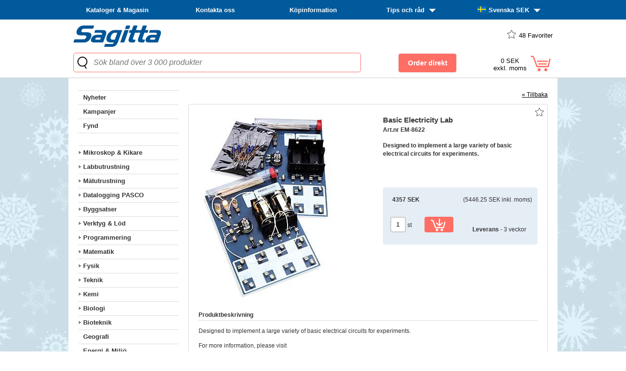

--- FILE ---
content_type: text/html; charset=UTF-8
request_url: https://www.sagitta.se/artikel/basic-electricity-lab
body_size: 11233
content:
<!DOCTYPE html>




	

<!-- Strukt Breadcrumbs sok start -->
	 
<!-- Strukt Breadcrumbs sok stop -->


<html lang="sv">
<head>
<script id="usercentrics-cmp" src="https://web.cmp.usercentrics.eu/ui/loader.js" data-settings-id="jRaYO5QaK0W_P8" async></script>    <meta charset="UTF-8">
    <meta name="viewport" content="width=device-width, initial-scale=1.0">
		 	
		
			
		<title>Basic Electricity Lab | Sagitta</title>
		<meta name="description" content="Designed to implement a large variety of basic electrical circuits for experiments.">
		<meta name="keywords" content="Basic Electricity Lab">
		 
		
		<meta name="author" content="Sagitta Pedagog AB">
		<meta http-equiv="content-language" content="sv"> 
		<link rel="canonical" href="https://www.sagitta.se/artikel/basic-electricity-lab">
		<link rel="alternate" hreflang="sv-SE" href="https://www.sagitta.se/artikel/basic-electricity-lab" />
		<link rel="alternate" hreflang="da-DK" href="https://www.sagitta.se/artikel/basic-electricity-lab?lang=dk" />
		<link rel="alternate" hreflang="nb-NO" href="https://www.sagitta.se/artikel/basic-electricity-lab?lang=no" />
		<link rel="alternate" hreflang="fi-FI" href="https://www.sagitta.se/artikel/basic-electricity-lab?lang=fi" />
		<link rel="alternate" hreflang="en-GB" href="https://www.sagitta.se/artikel/basic-electricity-lab?lang=eu" />
		<link rel="alternate" hreflang="x-default" href="https://www.sagitta.se/artikel/basic-electricity-lab" />
		
		
		<link rel="apple-touch-icon" href="https://www.sagitta.se/touch-icon-small.png?ae2d75" />
		<link rel="apple-touch-icon" sizes="114x114" href="/touch-icon-big.png?ae2d75" />
		
			
		<meta property="og:title" content="Basic Electricity Lab" />
		<meta property="og:description" content="Designed to implement a large variety of basic electrical circuits for experiments." />
		<meta property="og:type" content="website" />
		<meta property="og:url" content="https://www.sagitta.se/artikel/basic-electricity-lab" />
		<meta property="og:image" content="https://www.sagitta.se/bilder/bilderpasco/EM-8622.jpg" />
		<meta property="og:site_name" content="sagitta.se" />
				

		<link rel="apple-touch-icon" href="https://www.sagitta.se/touch-icon-small.png?ae2d75" />
		<link rel="apple-touch-icon" sizes="114x114" href="https://www.sagitta.se/touch-icon-big.png?ae2d75" />
		
		<link href="https://www.sagitta.se/css/sagitta_style.css" rel="stylesheet" type="text/css" />
		<link href="https://www.sagitta.se/css/style_mce.css" rel="stylesheet" type="text/css" />
				
		<script src="https://ajax.googleapis.com/ajax/libs/jquery/3.6.0/jquery.min.js"></script>
		


		<link rel="stylesheet" href="https://www.sagitta.se/js/fancybox/jquery.fancybox.min.css" />
		<script src="https://www.sagitta.se/js/fancybox/jquery.fancybox.min.js"></script>
		<style>
		@media (max-width: 699px) {
				.fancybox-toolbar {
		    top: 46px;
				}
		}
		</style>
		


<!-- FAVORIT -->	
<script>
$(function() {
  // Anv�nd delegation med .on() f�r b�ttre prestanda och st�d.
  $(document).on('click', '.grey-swap, .gold-swap', function() {
    let isGrey = $(this).hasClass("grey-swap");

    if (isGrey) {
      this.src = this.src.replace("-grey", "-gold");
      $(this).removeClass("grey-swap").addClass("gold-swap");
    } else {
      this.src = this.src.replace("-gold", "-grey");
      $(this).removeClass("gold-swap").addClass("grey-swap");
    }
  });
});
</script>
<!-- FAVORIT -->


<script>
$(document).ready(function() {
    function handleFormSubmit(formID, resultDivID) {
        $(formID).submit(function(e) {
            e.preventDefault(); // F�rhindra standardformul�rens skickande

            var postData = $(this).serializeArray();
            var formURL = $(this).attr("action");

            $.ajax({
                url: formURL,
                type: "POST",
                data: postData,
                success: function(data, textStatus, jqXHR) {
                    $(resultDivID).html(data); // Uppdatera angiven div
                },
                error: function(jqXHR, textStatus, errorThrown) {
                    //console.error("Ett fel intr�ffade: " + textStatus, errorThrown);
                }
            });
        });
    }

    // Anv�nd funktionen f�r b�da formul�ren
    handleFormSubmit("form#vk-form", "#vk-rutan");
    handleFormSubmit("form#fa-form", "#fa-rutan");
});
</script>


<!-- Strukt Product start -->
<script type="application/ld+json">
{
	"@context": "https://schema.org/",
	"@type": "Product",
	"name": "Basic Electricity Lab",
  "image": [
    "https://www.sagitta.se/bilder/bilderpasco/EM-8622.jpg"
      ],	
	"description": "Designed to implement a large variety of basic electrical circuits for experiments.For more information, please visit www.pasco.com/product/EM-8622",
	"productID": "EM-8622",
	"sku": "EM-8622",
	"brand": {
	"@type": "Brand",
	"name": "PASCO"
	},
	"offers": {
	  "@type": "Offer",
	  "url": "https://www.sagitta.se/artikel/basic-electricity-lab",
	  "itemCondition": "new",
	  "availability": "InStock",
	  "price": "5446",
	  "priceCurrency": "SEK",
		"shippingDetails": {
		  "@type": "OfferShippingDetails",
		  "shippingRate": {
		    "@type": "MonetaryAmount",
		    "value": "0",
		    "currency": "SEK"
		  },
		  "shippingDestination": [{
		    "@type": "DefinedRegion",
		    "addressCountry": "SE"
		  }]
		}		  
	}
   
}
</script>   
<!-- Strukt Product stop -->
<!-- Strukt Breadcrumbs start -->
	 
<!-- Strukt Breadcrumbs stop -->

<!-- Bakgrund -->


<style type="text/css">
.outer_div {
	background-color: #ffffff !important;
	background-image: url(https://www.sagitta.se/bilder/design/snow.png) !important;
	background-repeat: repeat !important;
}

	
		@media (max-width: 699px) {
		.outer_div {
			border:none !important;
	    background-image: none !important;
    	background-color: #fff !important;
		}
	}   
</style>
	


<!-- Global site tag (gtag.js) - Google Analytics GA4 -->
<script async src="https://www.googletagmanager.com/gtag/js?id=G-315ZMDNFBV"></script>
<script>
  window.dataLayer = window.dataLayer || [];
  function gtag(){dataLayer.push(arguments);}
  gtag('js', new Date());

  gtag('config', 'G-315ZMDNFBV');
  gtag('config', 'AW-1053415991');
  gtag('config', 'UA-5983234-1');
</script>






<script type="application/ld+json">
{
  "@context": "https://schema.org",
  "@type": "Organization",
  "name":"Sagitta Pedagog AB",
  "url": "https://www.sagitta.se",
  "telephone": "+4650116344",
	"sameAs":["https://www.facebook.com/sagitta.se",
	"https://www.youtube.com/channel/UCvS76basU9hbHW0NpnjV30A/videos?view_as=subscriber"],      

    "logo": "https://www.sagitta.se/pix/sagitta_logo.svg",
    "address": 		{
        "@type" : "PostalAddress",
        "streetAddress": "F�rr�dsgatan 33 A",
        "addressCountry" 	: "Sweden",
        "addressLocality"	: "Mariestad",
        "postalCode" : "54235"
        }
    }
</script>
</head>
<body>
	
<!-- top div start -->

    <div class="top_div">
    <!-- menu desktop start -->
    <div class="menu_div mobile_dont_show">
    	<div class="menu_box">
			 
																			<div class="sagTopmenu">
								<div class="sagTopmenu-rubrik"><a href="https://www.sagitta.se/sida/kataloger">Kataloger & Magasin</a></div>
							</div> 				
														
						       		
			 
																			<div class="sagTopmenu">
								<div class="sagTopmenu-rubrik"><a href="https://www.sagitta.se/sida/kontakta-oss">Kontakta oss</a></div>
							</div> 				
														
						       		
			 
																			<div class="sagTopmenu">
								<div class="sagTopmenu-rubrik"><a href="https://www.sagitta.se/sida/kopinformation">Köpinformation</a></div>
							</div> 				
														
						       		
			 
												<div class="sagTopmenu">
							  <div class="sagTopmenu-rubrik">Tips och råd <img id="myArrow2" src="https://www.sagitta.se/pix/vit_pil_down.svg" style="margin-left:5px" width="14" border="0" alt="pil"></div>
							  <div class="sagTopmenu-content">	
																																			  <div class="sagTopmenu-line"><a href="https://www.sagitta.se/sida/bra-att-veta">Bra att veta</a></div>
								  								  																	  <div class="sagTopmenu-line"><a href="https://www.sagitta.se/sida/pasco">PASCO datalogging</a></div>
								  								  																	  <div class="sagTopmenu-line"><a href="https://www.sagitta.se/sida/microbit">micro:bit</a></div>
								  								  																	  <div class="sagTopmenu-line"><a href="https://www.sagitta.se/sida/experimentera-mera">Experimentera mera</a></div>
								  								  	
							  </div>
							</div>			 
						       		
					
		
				
				
				<!-- language desktop start -->
								
				<div class="sagTopmenu lang_box mobile_dont_show">
				  <div class="sagTopmenu-rubrik"><img src="https://www.sagitta.se/pix/flags/flaggasverige.gif" style="margin-right:5px" border="0" alt="Svenska SEK ">Svenska SEK <img src="https://www.sagitta.se/pix/vit_pil_down.svg" style="margin-left:5px" width="14" border="0" alt="pil"></div>
				  <div class="sagTopmenu-content">
				  	 
				  <div class="sagTopmenu-line"><a href="/artikel.php?id=basic-electricity-lab&lang=dk"><img src="https://www.sagitta.se/pix/flags/flaggadanmark.gif" style="margin-right:5px" border="0" alt="Dansk DKKDanska SEK">Dansk DKK</a></div>
		  			 
				  <div class="sagTopmenu-line"><a href="/artikel.php?id=basic-electricity-lab&lang=eu"><img src="https://www.sagitta.se/pix/flags/flaggaEU.gif" style="margin-right:5px" border="0" alt="English EURDanska SEK">English EUR</a></div>
		  			 
				  <div class="sagTopmenu-line"><a href="/artikel.php?id=basic-electricity-lab&lang=no"><img src="https://www.sagitta.se/pix/flags/flagganorge.gif" style="margin-right:5px" border="0" alt="Norsk NOKDanska SEK">Norsk NOK</a></div>
		  			 
				  <div class="sagTopmenu-line"><a href="/artikel.php?id=basic-electricity-lab&lang=fi"><img src="https://www.sagitta.se/pix/flags/flaggafinland.gif" style="margin-right:5px" border="0" alt="Suomeksi EURDanska SEK">Suomeksi EUR</a></div>
		  			 
				  <div class="sagTopmenu-line"><a href="/artikel.php?id=basic-electricity-lab&lang=fs"><img src="https://www.sagitta.se/pix/flags/flaggafinland.gif" style="margin-right:5px" border="0" alt="Svenska EURDanska SEK">Svenska EUR</a></div>
		  			 
				  <div class="sagTopmenu-line"><a href="/artikel.php?id=basic-electricity-lab&lang=se"><img src="https://www.sagitta.se/pix/flags/flaggasverige.gif" style="margin-right:5px" border="0" alt="Svenska SEK Danska SEK">Svenska SEK </a></div>
		  			 
				  <div class="sagTopmenu-line"><a href="/artikel.php?id=basic-electricity-lab&lang=ax"><img src="https://www.sagitta.se/pix/flags/flaggaaland.gif" style="margin-right:5px" border="0" alt="Svenska EURDanska SEK">Svenska EUR</a></div>
		  				  				  
				  </div>
				</div>				
	    	<!-- language desktop slut -->
  		</div>
    </div>
    <!-- menu desktop slut -->
    
    
    <div class="logo_div">
	    <div class="logo_box"><a href="https://www.sagitta.se"><img src="https://www.sagitta.se/pix/sagitta_logo.svg" class="top_logo" alt="sagitta.se"></a></div>
	    <div class="lang_box desktop_dont_show">
				<!-- language mobile start -->
										
				<div class="sagTopmenu lang_box">
				  <div class="sagTopmenu-rubrik"><img src="https://www.sagitta.se/pix/flags/flaggasverige.gif" style="margin-right:5px;width:25px" border="0" alt="Svenska SEK "></div>
				  <div class="sagTopmenu-content">
				  	 
				  <div class="sagTopmenu-line"><a href="/artikel.php?id=basic-electricity-lab&lang=dk"><img src="https://www.sagitta.se/pix/flags/flaggadanmark.gif" style="margin-right:5px" border="0" alt="Dansk DKK">Dansk DKK</a></div>
						 
				  <div class="sagTopmenu-line"><a href="/artikel.php?id=basic-electricity-lab&lang=eu"><img src="https://www.sagitta.se/pix/flags/flaggaEU.gif" style="margin-right:5px" border="0" alt="English EUR">English EUR</a></div>
						 
				  <div class="sagTopmenu-line"><a href="/artikel.php?id=basic-electricity-lab&lang=no"><img src="https://www.sagitta.se/pix/flags/flagganorge.gif" style="margin-right:5px" border="0" alt="Norsk NOK">Norsk NOK</a></div>
						 
				  <div class="sagTopmenu-line"><a href="/artikel.php?id=basic-electricity-lab&lang=fi"><img src="https://www.sagitta.se/pix/flags/flaggafinland.gif" style="margin-right:5px" border="0" alt="Suomeksi EUR">Suomeksi EUR</a></div>
						 
				  <div class="sagTopmenu-line"><a href="/artikel.php?id=basic-electricity-lab&lang=fs"><img src="https://www.sagitta.se/pix/flags/flaggafinland.gif" style="margin-right:5px" border="0" alt="Svenska EUR">Svenska EUR</a></div>
						 
				  <div class="sagTopmenu-line"><a href="/artikel.php?id=basic-electricity-lab&lang=se"><img src="https://www.sagitta.se/pix/flags/flaggasverige.gif" style="margin-right:5px" border="0" alt="Svenska SEK ">Svenska SEK </a></div>
						 
				  <div class="sagTopmenu-line"><a href="/artikel.php?id=basic-electricity-lab&lang=ax"><img src="https://www.sagitta.se/pix/flags/flaggaaland.gif" style="margin-right:5px" border="0" alt="Svenska EUR">Svenska EUR</a></div>
								  				  				  
				  </div>
				</div>				
	    	<!-- language mobile slut -->
	    </div>
	    <!-- favoriter start -->
	    
				    
	    
	    <div class="fa_box">
				<div id="fa-rutan">
				<div class="favoritdiv" onclick="location.href='https://www.sagitta.se/favoritlista.php';" style="cursor:pointer">
				<div style="margin-top:6px;float:left;"><img src="https://www.sagitta.se/pix/star.svg" width="18" height="18" alt="Favoritlista"></div>
				<div style="margin-left:6px;margin-top:10px;float:left;">48 <span class="mobile_dont_show">Favoriter</span></div>
				</div>
				</div>    	
	    </div>
	    <!-- favoriter slut -->
    </div>
    
    </div><!-- top div slut -->
    
    
<!-- header start -->
    <div class="header_div" id="header">
    <div class="header_box">
    	
    	<!-- mobile menu start -->
    	<div class="kat_box desktop_dont_show">
	      <div id="header" style="float:left;background-color:#015a9c;padding:4px 0px 0px 0px;">
            <span id="openMenu" class="material-symbols-outlined" style="color:#fff;font-size:32px;cursor:pointer;">menu</span>
        </div>	    		
    	</div>
    	<!-- mobile menu slut -->
    	
    	<!-- sok start -->
			<script>
					function changeGlas1() {
			  document.getElementById("sok_submit").src = "https://www.sagitta.se/pix/search_orange.svg";
			}
			function changeGlas2(){
			  document.getElementById("sok_submit").src = "https://www.sagitta.se/pix/search.svg";
			}
			</script>    	
			    	
			<script>
			$(document).ready(function(){
				$("#search-box").keyup(function(){
					$.ajax({
					type: "POST",
					url: "https://www.sagitta.se/autosok.php",
					data:'sok='+$(this).val(),
					beforeSend: function(){
						$("#search-box").css("background","#FFF url(https://www.sagitta.se/pix/loadicon.gif) no-repeat 165px");
					},
					success: function(data){
						$("#suggesstion-box").show();
						$("#suggesstion-box").html(data);
						$("#search-box").css("background","#FFF");
					}
					});
				});
			});
			
			function selectCountry(val) {
			$("#search-box").val(val);
			$("#suggesstion-box").hide();
			}
			
			
			$(document).mouseup(function(e){
			    var container = $("#suggesstion-box");
			 
			    // If the target of the click isn't the container
			    if(!container.is(e.target) && container.has(e.target).length === 0){
			        container.hide();
			    }
			});
			</script>  	
    	
    	
    	<div class="sok_box">
    		<form method="get" action="https://www.sagitta.se/sok.php" name="autoform" id="autoform">
    		<input name="sok" type="text" id="search-box" class="sokfalt" placeholder="S&ouml;k bland &ouml;ver 3 000 produkter">
    		</form>
    	</div>
			<!-- sok slut -->

<!-- varukorgen overlay start -->
	

<style type="text/css">
.showme{ 
display: none;
}
.showhim:hover .showme{
display : block;
z-index: 10000;
}

@media (max-width: 699px) {
.showhim:hover .showme{
    display: none;
  }   
}		
</style> 

<script>
$(document).ready(function(){
	$("#vk-rutan").load("https://www.sagitta.se/varukorgen.php?kundvagn=1&1769148541");	
});
</script>

<div class="vk_overlay">
   <div class="showhim">
    	<!-- varukorg start -->
    	<div class="vk_box">
				<div id="vk-rutan">
				</div>    		
    	</div>
    	<!-- varukorg slut -->
	</div>
</div> 
<!-- varukorgen overlay slut -->   	
    	
    	<div class="od_box mobile_dont_show">
    		    		<input name="od_submit" type="submit" class="od_submit" id="sok_submit" value="Order direkt" onclick="location.href='https://www.sagitta.se/orderform_se.php';">
    	</div>
    <div class="clear"></div>	
    <div id="suggesstion-box" style="background-color:#fff;color:#fff"></div> 	
    </div>
    </div>
    
  <!-- header slut -->

<!-- outer div start -->    	
<div class="outer_div">    	
    <!-- content start -->   	
    <div class="content_div">
    	
    	
		    <!-- left content start --> 	
		    <div class="content_left">
		    	 
	



<div class="kat_div">
	
		 		
      	      					    				<div class='left_kat1 left_kat_stop' onclick="location.href='https://www.sagitta.se/kategori/nyheter';" >Nyheter</div>
	    					
	    			
	  		      	      					    				<div class='left_kat1 left_kat_stop' onclick="location.href='https://www.sagitta.se/kategori/kampanjer';" >Kampanjer</div>
	    					
	    			
	  		      	      					    				<div class='left_kat1 left_kat_stop' onclick="location.href='https://www.sagitta.se/kategori/fynd';" >Fynd</div>
	    					
	    			
	  		  	  	
</div>

<div class='clear25'></div>

<div class="kat_div">
	
		 		
      	      		    	
 								  							<div class='left_kat1' onclick="location.href='https://www.sagitta.se/kategori/mikroskop-kikare';" >Mikroskop & Kikare</div>
  							
  								    	
	    						

	    			
	  		      		    	
 								  							<div class='left_kat1' onclick="location.href='https://www.sagitta.se/kategori/labbutrustning';" >Labbutrustning</div>
  							
  								    	
	    						

	    			
	  		      		    	
 								  							<div class='left_kat1' onclick="location.href='https://www.sagitta.se/kategori/matutrustning';" >Mätutrustning</div>
  							
  								    	
	    						

	    			
	  		      		    	
 								  							<div class='left_kat1' onclick="location.href='https://www.sagitta.se/kategori/datalogging-pasco';" >Datalogging PASCO</div>
  							
  								    	
	    						

	    			
	  		      		    	
 								  							<div class='left_kat1' onclick="location.href='https://www.sagitta.se/kategori/byggsatser';" >Byggsatser</div>
  							
  								    	
	    						

	    			
	  		      		    	
 								  							<div class='left_kat1' onclick="location.href='https://www.sagitta.se/kategori/verktyg-lod';" >Verktyg & Löd</div>
  							
  								    	
	    						

	    			
	  		      		    	
 								  							<div class='left_kat1' onclick="location.href='https://www.sagitta.se/kategori/programmering';" >Programmering</div>
  							
  								    	
	    						

	    			
	  		      		    	
 								  							<div class='left_kat1' onclick="location.href='https://www.sagitta.se/kategori/matematik';" >Matematik</div>
  							
  								    	
	    						

	    			
	  		      		    	
 								  							<div class='left_kat1' onclick="location.href='https://www.sagitta.se/kategori/fysik';" >Fysik</div>
  							
  								    	
	    						

	    			
	  		      		    	
 								  							<div class='left_kat1' onclick="location.href='https://www.sagitta.se/kategori/teknik';" >Teknik</div>
  							
  								    	
	    						

	    			
	  		      		    	
 								  							<div class='left_kat1' onclick="location.href='https://www.sagitta.se/kategori/kemi';" >Kemi</div>
  							
  								    	
	    						

	    			
	  		      		    	
 								  							<div class='left_kat1' onclick="location.href='https://www.sagitta.se/kategori/biologi';" >Biologi</div>
  							
  								    	
	    						

	    			
	  		      		    	
 								  							<div class='left_kat1' onclick="location.href='https://www.sagitta.se/kategori/bioteknik';" >Bioteknik</div>
  							
  								    	
	    						

	    			
	  		      	      					    				<div class='left_kat1 left_kat_stop' onclick="location.href='https://www.sagitta.se/kategori/geografi';" >Geografi</div>
	    				
	    					
	    			
	  		      	      					    				<div class='left_kat1 left_kat_stop' onclick="location.href='https://www.sagitta.se/kategori/energi-miljo';" >Energi & Miljö</div>
	    				
	    					
	    			
	  		      		    	
 								  							<div class='left_kat1' onclick="location.href='https://www.sagitta.se/kategori/bocker';" >Böcker</div>
  							
  								    	
	    						

	    			
	  		      	      					    				<div class='left_kat1 left_kat_stop' onclick="location.href='https://www.sagitta.se/kategori/spel';" >Spel</div>
	    				
	    					
	    			
	  		      	      					    				<div class='left_kat1 left_kat_stop' onclick="location.href='https://www.sagitta.se/kategori/skriv-rita';" >Skriv & Rita</div>
	    				
	    					
	    			
	  		      	      					    				<div class='left_kat1 left_kat_stop' onclick="location.href='https://www.sagitta.se/kategori/forsta-hjalpen';" >Första hjälpen</div>
	    				
	    					
	    			
	  		      		    	
 								  							<div class='left_kat1' onclick="location.href='https://www.sagitta.se/kategori/forvaring';" >Förvaring</div>
  							
  								    	
	    						

	    			
	  		      		    	
 								  							<div class='left_kat1' onclick="location.href='https://www.sagitta.se/kategori/smarta-presenter';" >Smarta presenttips</div>
  							
  								    	
	    						

	    			
	  		  	
</div>




<div class="clear20"></div>

		  	</div>
		  	<!-- left content slut --> 

  			<!-- center content start -->
		    <div class="content_center">


								
				<div style="float:left">	
				<p class="center_toplink">
				
				 
				
				
				
						
								
				
				
				
				</p>
				</div>
				
				<div style="float:right">	
										<p class="center_toplink"><a href="" class="lankar">&laquo; Tillbaka</a></p>
									</div>
				
				
				<div class="clear10"></div>
				
				<!-- artikel borjar -->
				<div class="artikel_box">
					
					
											
						
					
				
				
								
				
				<div class="rad_box_star">
				<form name="fa-form" id="fa-form" action="https://www.sagitta.se/favoriter.php" method="POST">
				<input name="id" id="id" type="hidden" value="4089">	
				<input name="action" id="action" type="hidden" value="1">	
				<input name="fa-post" id="fa-post" type="image" class="grey-swap" src="https://www.sagitta.se/pix/star-grey.svg" />
				</form>
				</div>
				
				<!-- left box borjar -->
				<div class="artikel_box_left">
					
					
				<!-- STORA  BILDEN -->

				<div class="artikel_bildbox">
				    <a data-fancybox="gallery" data-caption="Basic Electricity Lab" href="https://www.sagitta.se/bilder/bilderpasco/EM-8622.jpg"><img src="https://www.sagitta.se/bilder/bilderpasco/EM-8622.jpg" id="stora_img" class="stora_img" alt="Basic Electricity Lab"></a>
				</div>

	    		
				
				<!-- // EXTRA BILDER START -->
								<!-- // EXTRA BILDER SLUT -->
				
				</div>
				<!-- left box slutar -->
				
				
				
				<!-- right box borjar -->
				<div class="artikel_box_right">
				<h1 class="artikel_rubrik" style="margin-bottom:0px">Basic Electricity Lab</h1>
				<div class="artikel_brodtext" style="margin-top:0px;font-weight:bold;">Art.nr EM-8622</div>
				<h2 class="artikel_brodtext" style="margin-top:15px;font-weight:bold;">Designed to implement a large variety of basic electrical circuits for experiments.</h2>
				
				
				
				
				
				
				<!-- kopbox borjar -->
				<div class="artikel_kopbox" style="margin-top:50px;">
				<!-- stafflingstabell borjar -->
				
								<table width="95%" border="0" cellpadding="0" cellspacing="0" style="margin:5px;margin-top:15px; bordercolor=#FFFFFF">
				  <tr>
				    		<td height="20" align="center" class="artikel_pris">
				    	
					    					
					    					    		<b>4357 SEK</b>
				    										</td>
								
				    <td align="right" class="artikel_pris_stafflat">(5446.25 SEK inkl. moms)</td>
				    <td align="right" class="artikel_pris_stafflat"></td>
				  </tr>
				</table>	
								
				<!-- stafflingstabell slutar -->
				<table border="0" cellpadding="8" style="margin-left:5px;margin-top:10px;margin-bottom:10px;">
				
				  <tr>
				    <td width="50%">
				    	
				<div class="artikel_add">
				<form name="vk-form" id="vk-form" action="https://www.sagitta.se/varukorgen.php" method="POST">
				<input name="kid" id="kid" type="hidden" value="">
				<input name="id" id="id" type="hidden" value="4089">
				<input name="add" id="add" type="hidden" value="add">	
				<div style="float:left;margin-right:0px;width:70px;">
				  <input name="amount" id="amount" type="text" class="artikel_form_antal" value="1" size="2" maxlength="3" />&nbsp;st				</div>
				<div style="float:left;"><input name="vk-form" id="vk-form" type="image" src="https://www.sagitta.se/pix/cart_big.svg" style="height:32px;border-radius:4px;" class="no_corner"/></div>
				</form>
				</div>
				
				      </td>
				    <td><div style="margin-top:20px;text-align:right;">
				    																		<b>Leverans</b> - 3 veckor														
						
				  		
						
				    </div>
				    </td>
				    </tr>
				</table>
				
				</div>
				
				
				<br>
				
				
				
				
				<!-- kopbox slutar -->
				
				
				<!-- // BONUSARTIKEL START -->
				
				
								
								
				<!-- // BONUSARTIKEL SLUT -->
				
				
				</div>
				<!-- right box slutar -->
				
				
				<style>
				/* Video i beskrivningen*/
				iframe { 
				width: 100%;
				aspect-ratio: 16 / 9;
				}
				</style>						

				
				<div class="clear20"></div>
				<div class="artikel_brodtext"><strong>Produktbeskrivning</strong></div>
				<div class="artikel_linje"></div>
				<div class="artikel_brodtext"><p>Designed to implement a large variety of basic electrical circuits for experiments.</p><p>For more information, please visit<br /><a href="https://www.pasco.com/product/EM-8622" target="_blank">www.pasco.com/product/EM-8622</a></p>					
					
					
					
				</div>
				
				<div class='clear'></div>

				
				
				</div>
				<!-- artikel slutar -->
				
				<div class='clear20'></div>
				
				
				 

<!-- Relaterade borjar -->
<!-- Relaterade slutar -->				
				
				 


		  	</div>
		  	<!-- center content slut -->
  	
  		<div class="clear"></div> 
  		 


<!-- Karusell borjar -->


<link rel="stylesheet" href="https://www.sagitta.se/cgkarusell/styles.css">
<div class='clear40'></div>


<style>
	
	.senaste_box {
    position: relative;
    float: left;
    box-sizing: border-box;
    width: 100%;
    padding: 10px;
    margin: 1%;
    text-align: center;
    border: 1px solid #DBDBDB;
    border-radius: 3px;
    flex: 0 0 100%;
    cursor:pointer;
}

.senaste_box_rubrik {
    float: left;
    clear: both;
    width: 100%;
    margin: 0px;
    text-align: center;
    font-family: Arial;
    font-size: 13px;
    line-height: 18px;
    padding: 10px 0px;;
    height: 40px;
}
.nbs-special {
    width: 100px;
    height: 100px;
    margin-bottom: 3px;
    margin-right: auto;
    margin-left: auto;
}
</style>
	
<!-- Karusell lista borjar -->
<div class="lista_relaterade_div">Du har nyligen tittat på</div>
<div class="carousel-box">	
    <div class="carousel-container">
        <button id="prev" class="carousel-button">&laquo;</button>
        <div id="cgkarusell-aktuella" class="carousel">
										<div class="carousel-item">
						   		
					
						
				<div class="senaste_box" onclick="location.href='https://www.sagitta.se/artikel/basic-electricity-lab';">
				<div class="lista_imageContainer"><img src="https://www.sagitta.se/bilder/bilderpasco/EM-8622.jpg" alt="Basic Electricity Lab" class="imageContainerImg"></div>
				<div class="senaste_box_rubrik">Basic Electricity Lab</div>										

					
					</div>
					</div>
					        	
        </div>
        <button id="next" class="carousel-button">&raquo;</button>
    </div>
</div>



<!-- Karusell lista slutar -->	



<!-- CGKARUSELL START -->	
<script src="https://www.sagitta.se/cgkarusell/script.js"></script>
<!-- CGKARUSELL SLUT -->													


<!-- Karusell slutar -->



  		<div class="clear"></div>	
  		
    	</div>
    <!-- content slut -->  
    	
<div class="clear"></div>  	    	
</div>  
<!-- outer div slut --> 

<!-- FOOTER START -->
<div class="footer">
		
	<div class="footer_top">
		<div class="footer_top_box">
			<div class="footer_top_text" style="color:#ff6e64;">Ring oss p&aring; 0501-163 44</div>
			<div class="footer_top_text" style="color:#fff;">M&aring;n-Tor 08:00-16:30 Fre 08:00-16:00</div>
			<div class="clear"></div>
		</div>		
	</div>
	<div class="footer_bottom">
		<div class="footer_bottom_box">
			
			<div class="footer_bottom_4col">
			<span class="footer_bottom_4col_rubrik">Kundservice</span><br />
			<a href="https://www.sagitta.se/sida/kopinformation" class="footer_links_vit">K&ouml;pinformation</a><br />
			<a href="https://www.sagitta.se/sida/kontakta-oss" class="footer_links_vit">Kontakta oss</a><br />
			<a href="https://www.sagitta.se/orderform_se.php" class="footer_links_vit">Order direkt</a><br />
			<a href="https://www.sagitta.se/sida/integritetspolicy" class="footer_links_vit">Integritetspolicy</a><br />
			<a href="#" onClick="UC_UI.showSecondLayer();" class="footer_links_vit">Cookie-inst�llningar</a>
			</div>
			<div class="footer_bottom_4col">
			<span class="footer_bottom_4col_rubrik">Adress</span><br />
			Sagitta Pedagog AB<br />
			F&ouml;rr&aring;dsgatan 33 A<br />
			542 35 Mariestad<br />
			<a href="mailto:order@sagitta.se" class="footer_links_vit">order@sagitta.se</a><br />
			<a href="mailto:sagitta@sagitta.se" class="footer_links_vit">sagitta@sagitta.se</a>
			</div>
			<div class="footer_bottom_4col">
			<span class="footer_bottom_4col_rubrik">Tips och r&aring;d</span><br />
			<a href="https://www.sagitta.se/sida/bra-att-veta" class="footer_links_vit">Bra att veta...</a><br />
			<a href="https://www.sagitta.se/sida/pasco" class="footer_links_vit">PASCO</a><br />
			<a href="https://www.sagitta.se/sida/microbit" class="footer_links_vit">micro:bit</a><br />
			<a href="https://www.sagitta.se/sida/experimentera-mera" class="footer_links_vit">Experimentera mera</a>
			</div>
			<div class="footer_bottom_4col" style="margin-right:0px;">
			<span class="footer_bottom_4col_rubrik">Inspiration</span><br />
			<a href="https://www.sagitta.se/sida/kataloger" class="footer_links_vit">Kataloger</a><br />
			<a href="https://gansub.com/s/Wp4hbGG3GGJwDDuSnkG/" target="_blank" class="footer_links_vit">Nyhetsbrev</a><br />
			<a href="https://www.youtube.com/channel/UCvS76basU9hbHW0NpnjV30A/videos?view_as=subscriber" target="_blank" class="footer_links_vit">YouTube</a><br />
			<a href="https://www.facebook.com/sagitta.se" target="_blank" class="footer_links_vit">Facebook</a>
			</div>			
			<div class="clear40"></div>
			<img src="https://www.sagitta.se/pix/S_logo_vit.svg" width="50px" alt="Sagitta" />
			<div class="clear30"></div>															
		</div>		
	</div>
	
</div>

    <script>
        window.onscroll = function() {
            var header = document.getElementById("header");
            var topDivHeight = document.querySelector(".top_div").offsetHeight;

            if (window.pageYOffset > topDivHeight) {
                header.classList.add("sticky");
            } else {
                header.classList.remove("sticky");
            }
        };
    </script>
    
 
    
    
<script type="text/javascript">
// Tillbaka till toppen
$('body').prepend('<a href="#" class="back-to-top"></a>');

var amountScrolled = 300;

$(window).scroll(function() {
	if ( $(window).scrollTop() > amountScrolled ) {
		$('a.back-to-top').fadeIn('slow');
	} else {
		$('a.back-to-top').fadeOut('slow');
	}
});

$('a.back-to-top, a.simple-back-to-top').click(function() {
	$('html, body').animate({
		scrollTop: 0
	}, 700);
	return false;
});
</script>    

<!-- FOOTER SLUT -->
  	
    	


    
    
<!-- MOBIL MENU START -->
<link rel='stylesheet' href='https://www.sagitta.se/cgmenu/styles.css'>
<nav id='cgmenu' class='hidden'>
<div style='float:left;padding:5px 0px;cursor:pointer;width:50%;box-sizing: border-box;'>
<a href='https://www.sagitta.se'><img src='https://www.sagitta.se/pix/sagitta_logo.svg' class='top_logo' alt='Sagitta Pedagog AB' width='191' height='84'></a>
</div>
<div id='closeMenu' style='float:right;padding-top:16px ;width:50%;box-sizing: border-box;cursor:pointer;'>
<div style='float:right;'><span class='material-symbols-outlined'>close</span></div>
<div style='float:right;font-family: Arial, sans-serif;font-size: 14px;margin:4px 4px 0px 0px;'>ST&Auml;NG</div>
</div>
<div class='clear' style='border-bottom:1px solid #ddd'></div>
<ul>
	
	            
<li><a href="https://www.sagitta.se/kategori/nyheter">Nyheter</a></li>
 
<li><a href="https://www.sagitta.se/kategori/kampanjer">Kampanjer</a></li>
 
<li><a href="https://www.sagitta.se/kategori/fynd">Fynd</a></li>
 
	<li><span class='toggle' aria-expanded='false'>Mikroskop & Kikare</span>
	<ul class='hidden'>
		
	 		                       
   		
																		<li><a href="https://www.sagitta.se/kategori/mikroskop-kikare/mikroskop">Mikroskop</a></li>
																								<li><a href="https://www.sagitta.se/kategori/mikroskop-kikare/stereoluppar">Stereoluppar</a></li>
																		 	
							
					<li><span class='toggle' aria-expanded='false'>Tillbehör</span>
					<ul class='hidden'>							
					 	                       
				   	
																														<li><a href="https://www.sagitta.se/kategori/mikroskop-kikare/tillbehor/belysning">Belysning</a></li>
																																								<li><a href="https://www.sagitta.se/kategori/mikroskop-kikare/tillbehor/forsattslinser">Försättslinser</a></li>
																																								<li><a href="https://www.sagitta.se/kategori/mikroskop-kikare/tillbehor/lampor">Lampor</a></li>
																																								<li><a href="https://www.sagitta.se/kategori/mikroskop-kikare/tillbehor/mikroskopiska-prep">Mikroskopiska prep</a></li>
																																								<li><a href="https://www.sagitta.se/kategori/mikroskop-kikare/tillbehor/objektiv">Objektiv</a></li>
																																								<li><a href="https://www.sagitta.se/kategori/mikroskop-kikare/tillbehor/okular">Okular</a></li>
																																								<li><a href="https://www.sagitta.se/kategori/mikroskop-kikare/tillbehor/ovrigt">Övrigt</a></li>
																				  								
							</ul>
						</li>							
																								<li><a href="https://www.sagitta.se/kategori/mikroskop-kikare/kameror">Kameror</a></li>
																								<li><a href="https://www.sagitta.se/kategori/mikroskop-kikare/luppar">Luppar</a></li>
																								<li><a href="https://www.sagitta.se/kategori/mikroskop-kikare/teleskop-kikare">Kikare</a></li>
												  
	</ul>
	</li>
 
	<li><span class='toggle' aria-expanded='false'>Labbutrustning</span>
	<ul class='hidden'>
		
	 		                       
   		
																		<li><a href="https://www.sagitta.se/kategori/labbutrustning/batterier">Batterier</a></li>
																								<li><a href="https://www.sagitta.se/kategori/labbutrustning/bioteknik">Bioteknik</a></li>
																								<li><a href="https://www.sagitta.se/kategori/labbutrustning/byrett-pipett">Byrett & Pipett</a></li>
																								<li><a href="https://www.sagitta.se/kategori/labbutrustning/destillation">Destillation</a></li>
																		 	
							
					<li><span class='toggle' aria-expanded='false'>Elmateriel</span>
					<ul class='hidden'>							
					 	                       
				   	
																														<li><a href="https://www.sagitta.se/kategori/labbutrustning/elmateriel/kopplingsmateriel">Kopplingsmateriel</a></li>
																																								<li><a href="https://www.sagitta.se/kategori/labbutrustning/elmateriel/lampor-lysdioder">Lampor & Lysdioder</a></li>
																																								<li><a href="https://www.sagitta.se/kategori/labbutrustning/elmateriel/labsladdar">Labsladdar</a></li>
																																								<li><a href="https://www.sagitta.se/kategori/labbutrustning/elmateriel/trad">Tråd</a></li>
																				  								
							</ul>
						</li>							
																								<li><a href="https://www.sagitta.se/kategori/labbutrustning/filtrering">Filtrering</a></li>
																								<li><a href="https://www.sagitta.se/kategori/labbutrustning/forvaring">Förvaring</a></li>
																		 	
							
					<li><span class='toggle' aria-expanded='false'>Glas</span>
					<ul class='hidden'>							
					 	                       
				   	
																														<li><a href="https://www.sagitta.se/kategori/labbutrustning/laboratorieglas/bagare">Bägare</a></li>
																																								<li><a href="https://www.sagitta.se/kategori/labbutrustning/laboratorieglas/e-kolvar">E-kolvar</a></li>
																																								<li><a href="https://www.sagitta.se/kategori/labbutrustning/laboratorieglas/flaskor">Flaskor</a></li>
																																								<li><a href="https://www.sagitta.se/kategori/labbutrustning/laboratorieglas/kristallisationsskal">Kristallisationsskål</a></li>
																																								<li><a href="https://www.sagitta.se/kategori/labbutrustning/laboratorieglas/matcylindrar">Mätcylindrar</a></li>
																																								<li><a href="https://www.sagitta.se/kategori/labbutrustning/laboratorieglas/matkolv">Mätkolvar</a></li>
																																								<li><a href="https://www.sagitta.se/kategori/labbutrustning/laboratorieglas/provror">Provrör</a></li>
																																								<li><a href="https://www.sagitta.se/kategori/labbutrustning/laboratorieglas/rundkolvar">Rundkolvar</a></li>
																																								<li><a href="https://www.sagitta.se/kategori/labbutrustning/laboratorieglas/stavar-ror">Stavar & rör</a></li>
																																								<li><a href="https://www.sagitta.se/kategori/labbutrustning/laboratorieglas/trattar">Trattar</a></li>
																																								<li><a href="https://www.sagitta.se/kategori/labbutrustning/laboratorieglas/urglas">Urglas</a></li>
																																								<li><a href="https://www.sagitta.se/kategori/labbutrustning/laboratorieglas/u-ror">U-rör</a></li>
																																								<li><a href="https://www.sagitta.se/kategori/labbutrustning/laboratorieglas/vagskepp">Vågskepp</a></li>
																				  								
							</ul>
						</li>							
																								<li><a href="https://www.sagitta.se/kategori/labbutrustning/gummi-silikon">Gummi & Silikon</a></li>
																								<li><a href="https://www.sagitta.se/kategori/labbutrustning/magnetomrorare">Magnetomrörare</a></li>
																								<li><a href="https://www.sagitta.se/kategori/labbutrustning/plast">Plast</a></li>
																								<li><a href="https://www.sagitta.se/kategori/labbutrustning/porslin">Porslin</a></li>
																								<li><a href="https://www.sagitta.se/kategori/labbutrustning/rengoring">Rengöring</a></li>
																								<li><a href="https://www.sagitta.se/kategori/labbutrustning/skakapparat">Skakapparat</a></li>
																								<li><a href="https://www.sagitta.se/kategori/labbutrustning/sked-spatel-tang">Sked, Spatel & Tång</a></li>
																								<li><a href="https://www.sagitta.se/kategori/labbutrustning/skyddsutrustning">Skyddsutrustning</a></li>
																								<li><a href="https://www.sagitta.se/kategori/labbutrustning/stativmateriel">Stativmateriel</a></li>
																								<li><a href="https://www.sagitta.se/kategori/labbutrustning/stromforsorjning">Strömförsörjning</a></li>
																								<li><a href="https://www.sagitta.se/kategori/labbutrustning/uppvarmning">Uppvärmning</a></li>
																								<li><a href="https://www.sagitta.se/kategori/labbutrustning/vattenrening">Vattenrening</a></li>
												  
	</ul>
	</li>
 
	<li><span class='toggle' aria-expanded='false'>Mätutrustning</span>
	<ul class='hidden'>
		
	 		                       
   		
																		<li><a href="https://www.sagitta.se/kategori/matutrustning/el">El</a></li>
																								<li><a href="https://www.sagitta.se/kategori/matutrustning/fart-acceleration">Fart & Acceleration</a></li>
																								<li><a href="https://www.sagitta.se/kategori/matutrustning/frekvens">Frekvens</a></li>
																								<li><a href="https://www.sagitta.se/kategori/matutrustning/fuktighet">Fuktighet</a></li>
																								<li><a href="https://www.sagitta.se/kategori/matutrustning/gas">Gas</a></li>
																								<li><a href="https://www.sagitta.se/kategori/matutrustning/kraft">Kraft</a></li>
																								<li><a href="https://www.sagitta.se/kategori/matutrustning/ljud">Ljud</a></li>
																								<li><a href="https://www.sagitta.se/kategori/matutrustning/ljus">Ljus</a></li>
																								<li><a href="https://www.sagitta.se/kategori/matutrustning/lufttryck">Lufttryck</a></li>
																								<li><a href="https://www.sagitta.se/kategori/matutrustning/langd">Längd</a></li>
																								<li><a href="https://www.sagitta.se/kategori/matutrustning/magnetfalt">Magnetfält</a></li>
																								<li><a href="https://www.sagitta.se/kategori/matutrustning/manniskokroppen">Människokroppen</a></li>
																								<li><a href="https://www.sagitta.se/kategori/matutrustning/ph-konduktivitet">pH & Konduktivitet</a></li>
																								<li><a href="https://www.sagitta.se/kategori/matutrustning/radioaktivitet">Radioaktivitet</a></li>
																								<li><a href="https://www.sagitta.se/kategori/matutrustning/temperatur">Temperatur</a></li>
																								<li><a href="https://www.sagitta.se/kategori/matutrustning/tid">Tid</a></li>
																								<li><a href="https://www.sagitta.se/kategori/matutrustning/vattenkvalitet">Vattenkvalitet</a></li>
																								<li><a href="https://www.sagitta.se/kategori/matutrustning/vikt">Vikt</a></li>
																								<li><a href="https://www.sagitta.se/kategori/matutrustning/vader-vind">Väder & Vind</a></li>
												  
	</ul>
	</li>
 
	<li><span class='toggle' aria-expanded='false'>Datalogging PASCO</span>
	<ul class='hidden'>
		
	 		                       
   		
																		<li><a href="https://www.sagitta.se/kategori/datalogging-pasco/nya-sensorer-med-display">Sensorer med display</a></li>
																		 	
							
					<li><span class='toggle' aria-expanded='false'>Sensorer</span>
					<ul class='hidden'>							
					 	                       
				   	
																														<li><a href="https://www.sagitta.se/kategori/datalogging-pasco/sensorer/el-magnetism">El & Magnetism</a></li>
																																								<li><a href="https://www.sagitta.se/kategori/datalogging-pasco/sensorer/fysiologi">Fysiologi</a></li>
																																								<li><a href="https://www.sagitta.se/kategori/datalogging-pasco/sensorer/gas">Gas</a></li>
																																								<li><a href="https://www.sagitta.se/kategori/datalogging-pasco/sensorer/jord">Jord</a></li>
																																								<li><a href="https://www.sagitta.se/kategori/datalogging-pasco/sensorer/ljud">Ljud</a></li>
																																								<li><a href="https://www.sagitta.se/kategori/datalogging-pasco/sensorer/ljus">Ljus</a></li>
																																								<li><a href="https://www.sagitta.se/kategori/datalogging-pasco/sensorer/mekanik">Mekanik</a></li>
																																								<li><a href="https://www.sagitta.se/kategori/datalogging-pasco/sensorer/ph-konduktivitet">pH & Konduktivitet</a></li>
																																								<li><a href="https://www.sagitta.se/kategori/datalogging-pasco/sensorer/radioaktivitet">Radioaktivitet</a></li>
																																								<li><a href="https://www.sagitta.se/kategori/datalogging-pasco/sensorer/temperatur">Temperatur</a></li>
																																								<li><a href="https://www.sagitta.se/kategori/datalogging-pasco/sensorer/tryck">Tryck</a></li>
																																								<li><a href="https://www.sagitta.se/kategori/datalogging-pasco/sensorer/vader">Väder</a></li>
																																								<li><a href="https://www.sagitta.se/kategori/datalogging-pasco/sensorer/vatskeanalys">Vätskeanalys</a></li>
																				  								
							</ul>
						</li>							
																								<li><a href="https://www.sagitta.se/kategori/datalogging-pasco/rullbanor-vagnar">Rullbanor & Vagnar</a></li>
																								<li><a href="https://www.sagitta.se/kategori/datalogging-pasco/brokonstruktioner">Brokonstruktioner</a></li>
																								<li><a href="https://www.sagitta.se/kategori/datalogging-pasco/programvaror">Programvaror</a></li>
																								<li><a href="https://www.sagitta.se/kategori/datalogging-pasco/interface">Interface</a></li>
																								<li><a href="https://www.sagitta.se/kategori/datalogging-pasco/vagar-ohaus">Vågar Ohaus</a></li>
																								<li><a href="https://www.sagitta.se/kategori/datalogging-pasco/codenode">code.Node</a></li>
																								<li><a href="https://www.sagitta.se/kategori/datalogging-pasco/universitetsfysik">Universitetsfysik</a></li>
												  
	</ul>
	</li>
 
	<li><span class='toggle' aria-expanded='false'>Byggsatser</span>
	<ul class='hidden'>
		
	 		                       
   		
																		<li><a href="https://www.sagitta.se/kategori/byggsatser/bilar-mm">Bilar m.m.</a></li>
																								<li><a href="https://www.sagitta.se/kategori/byggsatser/eco-power">Eco power</a></li>
																								<li><a href="https://www.sagitta.se/kategori/byggsatser/flexibygg">Flexibygg</a></li>
																								<li><a href="https://www.sagitta.se/kategori/byggsatser/for-lodning">För lödning</a></li>
																								<li><a href="https://www.sagitta.se/kategori/byggsatser/losa-delar">Lösa delar</a></li>
																								<li><a href="https://www.sagitta.se/kategori/byggsatser/robotar">Robotar</a></li>
												  
	</ul>
	</li>
 
	<li><span class='toggle' aria-expanded='false'>Verktyg & Löd</span>
	<ul class='hidden'>
		
	 		                       
   		
																		<li><a href="https://www.sagitta.se/kategori/verktyg-lod/lodutrustning">Lödutrustning</a></li>
																								<li><a href="https://www.sagitta.se/kategori/verktyg-lod/verktyg">Verktyg</a></li>
												  
	</ul>
	</li>
 
	<li><span class='toggle' aria-expanded='false'>Programmering</span>
	<ul class='hidden'>
		
	 		                       
   		
																		<li><a href="https://www.sagitta.se/kategori/programmering/codenode">code.Node</a></li>
																								<li><a href="https://www.sagitta.se/kategori/programmering/dobot">Dobot</a></li>
																								<li><a href="https://www.sagitta.se/kategori/programmering/microbit">Micro:bit</a></li>
												  
	</ul>
	</li>
 
	<li><span class='toggle' aria-expanded='false'>Matematik</span>
	<ul class='hidden'>
		
	 		                       
   		
												 	
							
					<li><span class='toggle' aria-expanded='false'>Miniräknare</span>
					<ul class='hidden'>							
					 	                       
				   	
																														<li><a href="https://www.sagitta.se/kategori/matematik/miniraknare/basraknare">Basräknare</a></li>
																																								<li><a href="https://www.sagitta.se/kategori/matematik/miniraknare/funktionsraknare">Funktionsräknare</a></li>
																																								<li><a href="https://www.sagitta.se/kategori/matematik/miniraknare/grafraknare">Grafräknare</a></li>
																				  								
							</ul>
						</li>							
																		 	
							
					<li><span class='toggle' aria-expanded='false'>Laborativ materiel</span>
					<ul class='hidden'>							
					 	                       
				   	
																														<li><a href="https://www.sagitta.se/kategori/matematik/laborativ-materiel/tarningar">Tärningar</a></li>
																																								<li><a href="https://www.sagitta.se/kategori/matematik/laborativ-materiel/rakna-mata-vaga">Räkna, mäta, väga</a></li>
																																								<li><a href="https://www.sagitta.se/kategori/matematik/laborativ-materiel/klockan">Klockan</a></li>
																																								<li><a href="https://www.sagitta.se/kategori/matematik/laborativ-materiel/geometri">Geometri</a></li>
																																								<li><a href="https://www.sagitta.se/kategori/matematik/laborativ-materiel/brak-procent-decimal">Bråk, procent, decimal</a></li>
																				  								
							</ul>
						</li>							
																								<li><a href="https://www.sagitta.se/kategori/matematik/ritmateriel">Ritmateriel</a></li>
																								<li><a href="https://www.sagitta.se/kategori/matematik/spel">Spel</a></li>
												  
	</ul>
	</li>
 
	<li><span class='toggle' aria-expanded='false'>Fysik</span>
	<ul class='hidden'>
		
	 		                       
   		
																		<li><a href="https://www.sagitta.se/kategori/fysik/akustik">Akustik</a></li>
																								<li><a href="https://www.sagitta.se/kategori/fysik/astronomi">Astronomi</a></li>
																								<li><a href="https://www.sagitta.se/kategori/fysik/atomfysik">Atomfysik</a></li>
																								<li><a href="https://www.sagitta.se/kategori/fysik/ellara">Ellära</a></li>
																								<li><a href="https://www.sagitta.se/kategori/fysik/elektronik">Elektronik</a></li>
																								<li><a href="https://www.sagitta.se/kategori/fysik/energi">Energi</a></li>
																								<li><a href="https://www.sagitta.se/kategori/fysik/magnetism">Magnetism</a></li>
																								<li><a href="https://www.sagitta.se/kategori/fysik/mekanik">Mekanik</a></li>
																								<li><a href="https://www.sagitta.se/kategori/fysik/meteorologi">Meteorologi</a></li>
																								<li><a href="https://www.sagitta.se/kategori/fysik/optik">Optik</a></li>
																								<li><a href="https://www.sagitta.se/kategori/fysik/statisk-elektricitet">Statisk elektricitet</a></li>
																								<li><a href="https://www.sagitta.se/kategori/fysik/tryck">Tryck</a></li>
																								<li><a href="https://www.sagitta.se/kategori/fysik/varmelara">Värmelära</a></li>
												  
	</ul>
	</li>
 
	<li><span class='toggle' aria-expanded='false'>Teknik</span>
	<ul class='hidden'>
		
	 		                       
   		
												 	
							
					<li><span class='toggle' aria-expanded='false'>Bygg & Konstruera</span>
					<ul class='hidden'>							
					 	                       
				   	
																														<li><a href="https://www.sagitta.se/kategori/teknik/bygg-konstruera/broar">Broar</a></li>
																																								<li><a href="https://www.sagitta.se/kategori/teknik/bygg-konstruera/glasspinnar-mm">Glasspinnar m.m.</a></li>
																																								<li><a href="https://www.sagitta.se/kategori/teknik/bygg-konstruera/hjul-remskivor">Hjul & Remskivor</a></li>
																																								<li><a href="https://www.sagitta.se/kategori/teknik/bygg-konstruera/motorer-el">Motorer & El</a></li>
																				  								
							</ul>
						</li>							
																		 	
							
					<li><span class='toggle' aria-expanded='false'>Byggsatser</span>
					<ul class='hidden'>							
					 	                       
				   	
																														<li><a href="https://www.sagitta.se/kategori/teknik/byggsatser/batteridrivna">Batteridrivna</a></li>
																																								<li><a href="https://www.sagitta.se/kategori/teknik/byggsatser/sol-vinddrivna">Sol- & Vinddrivna</a></li>
																																								<li><a href="https://www.sagitta.se/kategori/teknik/byggsatser/saltvattendrivna">Saltvattendrivna</a></li>
																																								<li><a href="https://www.sagitta.se/kategori/teknik/byggsatser/tryckdrivna">Tryckdrivna</a></li>
																																								<li><a href="https://www.sagitta.se/kategori/teknik/byggsatser/vatgasdrivna">Vätgasdrivna</a></li>
																																								<li><a href="https://www.sagitta.se/kategori/teknik/byggsatser/for-lodning">För lödning</a></li>
																				  								
							</ul>
						</li>							
																								<li><a href="https://www.sagitta.se/kategori/teknik/el">El</a></li>
																								<li><a href="https://www.sagitta.se/kategori/teknik/elektronik">Elektronik</a></li>
																		 	
							
					<li><span class='toggle' aria-expanded='false'>Programmera</span>
					<ul class='hidden'>							
					 	                       
				   	
																														<li><a href="https://www.sagitta.se/kategori/teknik/programmera/microbit">Micro:bit</a></li>
																																								<li><a href="https://www.sagitta.se/kategori/teknik/programmera/dobot-industrirobot">Dobot Industrirobot</a></li>
																																								<li><a href="https://www.sagitta.se/kategori/teknik/programmera/codenode">code.Node</a></li>
																				  								
							</ul>
						</li>							
																								<li><a href="https://www.sagitta.se/kategori/teknik/styr-regler">Styr & Regler</a></li>
																		 	
							
					<li><span class='toggle' aria-expanded='false'>Verktyg</span>
					<ul class='hidden'>							
					 	                       
				   	
																														<li><a href="https://www.sagitta.se/kategori/teknik/verktyg/verktyg">Verktyg</a></li>
																																								<li><a href="https://www.sagitta.se/kategori/teknik/verktyg/lodning">Lödning</a></li>
																				  								
							</ul>
						</li>							
												  
	</ul>
	</li>
 
	<li><span class='toggle' aria-expanded='false'>Kemi</span>
	<ul class='hidden'>
		
	 		                       
   		
																		<li><a href="https://www.sagitta.se/kategori/kemi/bransleceller">Bränsleceller</a></li>
																								<li><a href="https://www.sagitta.se/kategori/kemi/centrifuger">Centrifuger</a></li>
																								<li><a href="https://www.sagitta.se/kategori/kemi/elektrokemi">Elektrokemi</a></li>
																								<li><a href="https://www.sagitta.se/kategori/kemi/kemikalier">Kemikalier</a></li>
																								<li><a href="https://www.sagitta.se/kategori/kemi/kemikalieskap">Kemikalieskåp</a></li>
																								<li><a href="https://www.sagitta.se/kategori/kemi/magnetomrorare">Magnetomrörare</a></li>
																								<li><a href="https://www.sagitta.se/kategori/kemi/molekylmodeller">Molekylmodeller</a></li>
																								<li><a href="https://www.sagitta.se/kategori/kemi/periodiska-system">Periodiska system</a></li>
																								<li><a href="https://www.sagitta.se/kategori/kemi/spektrofotometri">Spektrofotometri</a></li>
																								<li><a href="https://www.sagitta.se/kategori/kemi/stenar-fossiler">Stenar & Fossiler</a></li>
																								<li><a href="https://www.sagitta.se/kategori/kemi/varningsetiketter">Varningsetiketter</a></li>
																								<li><a href="https://www.sagitta.se/kategori/kemi/avfallshantering">Avfallshantering</a></li>
												  
	</ul>
	</li>
 
	<li><span class='toggle' aria-expanded='false'>Biologi</span>
	<ul class='hidden'>
		
	 		                       
   		
																		<li><a href="https://www.sagitta.se/kategori/biologi/blod">Blod</a></li>
																								<li><a href="https://www.sagitta.se/kategori/biologi/dissektionsmateriel">Dissektionsmateriel</a></li>
																								<li><a href="https://www.sagitta.se/kategori/biologi/dna-rna">DNA / RNA</a></li>
																								<li><a href="https://www.sagitta.se/kategori/biologi/exkursionsmateriel">Exkursionsmateriel</a></li>
																								<li><a href="https://www.sagitta.se/kategori/biologi/kolla-kroppen">Kolla kroppen</a></li>
																								<li><a href="https://www.sagitta.se/kategori/biologi/kortspel">Kortspel</a></li>
																								<li><a href="https://www.sagitta.se/kategori/biologi/mikroskopiska-prep">Mikroskopiska preparat</a></li>
																		 	
							
					<li><span class='toggle' aria-expanded='false'>Modeller</span>
					<ul class='hidden'>							
					 	                       
				   	
																														<li><a href="https://www.sagitta.se/kategori/biologi/modeller/anatomiska-modeller">Anatomi</a></li>
																																								<li><a href="https://www.sagitta.se/kategori/biologi/modeller/botanik-modeller">Botanik </a></li>
																																								<li><a href="https://www.sagitta.se/kategori/biologi/modeller/zoologi-modeller">Zoologi</a></li>
																				  								
							</ul>
						</li>							
																								<li><a href="https://www.sagitta.se/kategori/biologi/planscher">Planscher</a></li>
																								<li><a href="https://www.sagitta.se/kategori/biologi/plastingjutna-djur">Plastingjutna djur</a></li>
																								<li><a href="https://www.sagitta.se/kategori/biologi/sex-samlevnad">Sex & samlevnad</a></li>
																								<li><a href="https://www.sagitta.se/kategori/biologi/fod-upp-odla">Växtförsök</a></li>
												  
	</ul>
	</li>
 
	<li><span class='toggle' aria-expanded='false'>Bioteknik</span>
	<ul class='hidden'>
		
	 		                       
   		
																		<li><a href="https://www.sagitta.se/kategori/bioteknik/laborationer">Laborationer</a></li>
																								<li><a href="https://www.sagitta.se/kategori/bioteknik/utrustning">Utrustning</a></li>
																								<li><a href="https://www.sagitta.se/kategori/bioteknik/forbrukning">Förbrukning</a></li>
												  
	</ul>
	</li>
 
<li><a href="https://www.sagitta.se/kategori/geografi">Geografi</a></li>
 
<li><a href="https://www.sagitta.se/kategori/energi-miljo">Energi & Miljö</a></li>
 
	<li><span class='toggle' aria-expanded='false'>Böcker</span>
	<ul class='hidden'>
		
	 		                       
   		
																		<li><a href="https://www.sagitta.se/kategori/bocker/bestamningslitt">Bestämningslitteratur</a></li>
																								<li><a href="https://www.sagitta.se/kategori/bocker/matematik">Matematik</a></li>
																								<li><a href="https://www.sagitta.se/kategori/bocker/no">NO</a></li>
												  
	</ul>
	</li>
 
<li><a href="https://www.sagitta.se/kategori/spel">Spel</a></li>
 
<li><a href="https://www.sagitta.se/kategori/skriv-rita">Skriv & Rita</a></li>
 
<li><a href="https://www.sagitta.se/kategori/forsta-hjalpen">Första hjälpen</a></li>
 
	<li><span class='toggle' aria-expanded='false'>Förvaring</span>
	<ul class='hidden'>
		
	 		                       
   		
																		<li><a href="https://www.sagitta.se/kategori/forvaring/mobiltelefoner">Mobiltelefoner</a></li>
																								<li><a href="https://www.sagitta.se/kategori/forvaring/datorer-surfplattor">Datorer & Surfplattor</a></li>
																		 	
							
					<li><span class='toggle' aria-expanded='false'>Gratnells förvaringssystem</span>
					<ul class='hidden'>							
					 	                       
				   	
																														<li><a href="https://www.sagitta.se/kategori/forvaring/gratnells-forvaringssystem/vagnar-hyllor">Vagnar & Hyllor</a></li>
																																								<li><a href="https://www.sagitta.se/kategori/forvaring/gratnells-forvaringssystem/lador-tillbehor">Lådor & Tillbehör</a></li>
																				  								
							</ul>
						</li>							
																								<li><a href="https://www.sagitta.se/kategori/forvaring/rullbord">Rullbord</a></li>
																								<li><a href="https://www.sagitta.se/kategori/forvaring/kemikalier">Kemikalier</a></li>
																								<li><a href="https://www.sagitta.se/kategori/forvaring/ovrigt">Övrigt</a></li>
												  
	</ul>
	</li>
 
	<li><span class='toggle' aria-expanded='false'>Smarta presenttips</span>
	<ul class='hidden'>
		
	 		                       
   		
																		<li><a href="https://www.sagitta.se/kategori/smarta-presenter/byggsatser">Byggsatser</a></li>
																								<li><a href="https://www.sagitta.se/kategori/smarta-presenter/bocker">Böcker</a></li>
																								<li><a href="https://www.sagitta.se/kategori/smarta-presenter/jorden-rymden">Jorden & Rymden</a></li>
																								<li><a href="https://www.sagitta.se/kategori/smarta-presenter/manniskokroppen">Människokroppen</a></li>
																								<li><a href="https://www.sagitta.se/kategori/smarta-presenter/mata-rakna">Mäta & Räkna</a></li>
																								<li><a href="https://www.sagitta.se/kategori/smarta-presenter/prylar-apparater">Prylar & Apparater</a></li>
																								<li><a href="https://www.sagitta.se/kategori/smarta-presenter/rita-skapa">Rita & Skapa</a></li>
																								<li><a href="https://www.sagitta.se/kategori/smarta-presenter/spel-pussel">Spel & Pussel</a></li>
																								<li><a href="https://www.sagitta.se/kategori/smarta-presenter/tekniklek">Tekniklek</a></li>
																								<li><a href="https://www.sagitta.se/kategori/smarta-presenter/utforska-naturen">Utforska naturen</a></li>
												  
	</ul>
	</li>
 
  
</ul>

<div class='clear20'></div>
<div style='float:left;padding:5px 0px;width:100%;box-sizing: border-box;'>
	
</div>

</nav>
<script src='https://www.sagitta.se/cgmenu/script.js'></script><!-- MOBIL MENU SLUTAR -->    
    


 </body>
</html>


--- FILE ---
content_type: text/html; charset=UTF-8
request_url: https://www.sagitta.se/varukorgen.php?kundvagn=1&1769148541
body_size: 419
content:
<!DOCTYPE html>


 


<html xmlns="https://www.w3.org/1999/xhtml">
<head>
<meta charset="UTF-8">

<title></title>
<meta name="description" content="">
<meta name="keywords" content="">
<link href="https://www.sagitta.se/css/sagitta_style.css" rel="stylesheet" type="text/css" />

<style>
.vk_bakgrund {
		background-color:#FFF;
}

@media (max-width: 699px) {
.vk_bakgrund{
    background-color:#015a9c;
  }   
}	 	
</style>

</head>

<body>
<!-- varukorgen start -->	

					<div id="varukorgdiv" class="varukorgdiv" onclick="location.href='https://www.sagitta.se/orderform_se.php';" style="cursor:pointer">
					<div class="varukorg_text mobile_dont_show">0 SEK<br>exkl. moms</div>
					<div class="varukorg_img mobile_dont_show"><img src="https://www.sagitta.se/pix/cart_full.svg" style="width:48px;height:35px;" alt="Varukorg"></div>
					<div class="varukorg_img desktop_dont_show"><img src="https://www.sagitta.se/pix/cart_mobile.svg" style="width:34px;height:28px;" alt="Varukorg"></div>
					<div class="varukorg_round desktop_dont_show">0</div>					
					</div>

<!-- varukorgen slut -->



<!-- Kundvagn innehall start -->

								
									  								
                  			

<!-- Kundvagn innehall slut -->





</body>
</html>

 

--- FILE ---
content_type: image/svg+xml
request_url: https://www.sagitta.se/pix/star.svg
body_size: 96
content:
<?xml version="1.0" encoding="utf-8"?>
<!-- Generator: Adobe Illustrator 24.0.2, SVG Export Plug-In . SVG Version: 6.00 Build 0)  -->
<svg version="1.1" id="Lager_1" xmlns="http://www.w3.org/2000/svg" xmlns:xlink="http://www.w3.org/1999/xlink" x="0px" y="0px"
	 viewBox="0 0 99.3 94.5" style="enable-background:new 0 0 99.3 94.5;" xml:space="preserve">
<style type="text/css">
	.st0{fill:none;stroke:#000000;stroke-width:4;stroke-miterlimit:10;}
</style>
<title>Rityta 1</title>
<polygon class="st0" points="49.7,1.1 64.7,31.6 98.3,36.4 74,60.1 79.7,93.6 49.7,77.8 19.6,93.6 25.4,60.1 1.1,36.4 34.7,31.6 "/>
</svg>


--- FILE ---
content_type: image/svg+xml
request_url: https://www.sagitta.se/pix/search.svg
body_size: -36
content:
<svg id="Lager_1" data-name="Lager 1" xmlns="http://www.w3.org/2000/svg" viewBox="0 0 65.07 79.38"><defs><style>.cls-1{fill:#fff;}.cls-1,.cls-2{stroke:#000;stroke-miterlimit:10;stroke-width:6px;}.cls-2{fill:none;}</style></defs><title>Rityta 1</title><circle class="cls-1" cx="32.53" cy="32.53" r="29.53"/><line class="cls-2" x1="47.06" y1="59.24" x2="58.13" y2="77.84"/></svg>

--- FILE ---
content_type: image/svg+xml
request_url: https://www.sagitta.se/pix/cart_big.svg
body_size: 285
content:
<?xml version="1.0" encoding="utf-8"?>
<!-- Generator: Adobe Illustrator 21.1.0, SVG Export Plug-In . SVG Version: 6.00 Build 0)  -->
<svg version="1.1" xmlns="http://www.w3.org/2000/svg" xmlns:xlink="http://www.w3.org/1999/xlink" x="0px" y="0px"
	 viewBox="0 0 83 45" style="enable-background:new 0 0 83 45;" xml:space="preserve">
<style type="text/css">
	.st0{fill:#FF6E64;}
	.st1{fill:#FFFFFF;stroke:#FFFFFF;stroke-width:0.75;stroke-miterlimit:10;}
</style>
<g id="Lager_1">
	<g>
		<rect class="st0" width="83" height="45"/>
	</g>
</g>
<g id="Lager_2">
	<g>
		<path class="st1" d="M19.2,8.7l6.1,1.4l7.3,20h21.1l3.6-15.4l2.5,0.6l-4.1,17.3H30.8l-7.5-20.4l-4.7-1.1L19.2,8.7z M33.7,35.7
			c-0.6,0.6-0.9,1.4-0.9,2.2s0.3,1.6,0.9,2.3c0.6,0.6,1.4,0.9,2.3,0.9c0.9,0,1.6-0.3,2.3-0.9c0.6-0.6,0.9-1.4,0.9-2.3
			s-0.3-1.6-0.9-2.2c-0.6-0.6-1.4-0.9-2.3-0.9C35.1,34.8,34.3,35.1,33.7,35.7z M52.5,18.4l-9.5,9l-9.8-9l1.7-1.9l6.8,6.2V6h2.6v16.7
			l6.6-6.2L52.5,18.4z M47.5,35.7c-0.6,0.6-0.9,1.4-0.9,2.2s0.3,1.6,0.9,2.3c0.6,0.6,1.4,0.9,2.3,0.9s1.6-0.3,2.3-0.9
			c0.6-0.6,0.9-1.4,0.9-2.3s-0.3-1.6-0.9-2.2s-1.4-0.9-2.3-0.9S48.1,35.1,47.5,35.7z"/>
	</g>
</g>
</svg>
